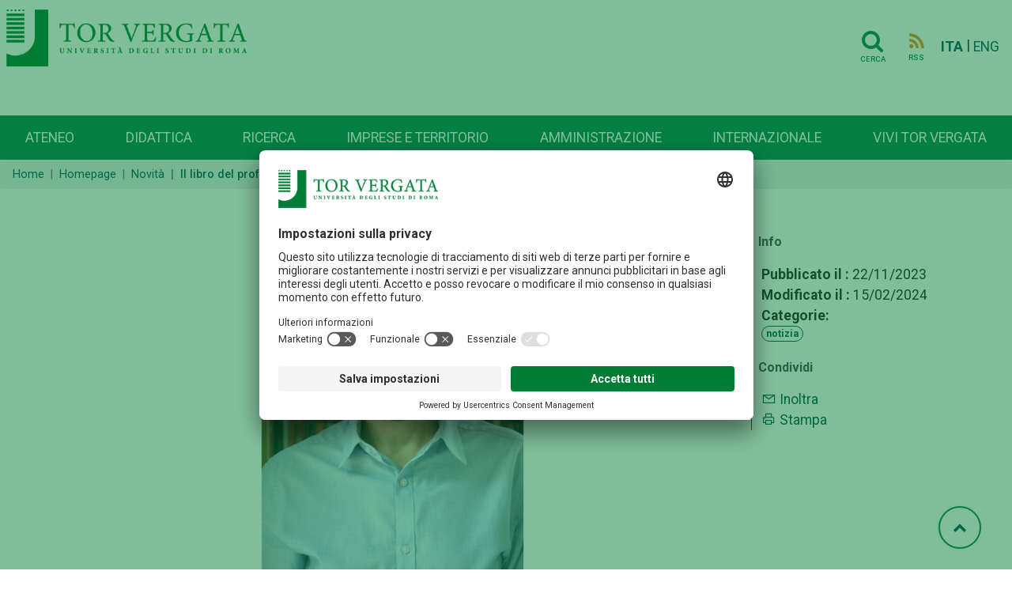

--- FILE ---
content_type: text/html; charset=UTF-8
request_url: https://web.uniroma2.it/it/contenuto/il-libro-del-prof-balbi-del-nostro-ateneo-vince-il-prestigioso-premio-galileo
body_size: 9084
content:
<!DOCTYPE html>
<html lang="it">

<head>
   
    <!-- Google Tag Manager -->
    <script>(function(w,d,s,l,i){w[l]=w[l]||[];w[l].push({'gtm.start':
    new Date().getTime(),event:'gtm.js'});var f=d.getElementsByTagName(s)[0],
    j=d.createElement(s),dl=l!='dataLayer'?'&l='+l:'';j.async=true;j.src=
    'https://www.googletagmanager.com/gtm.js?id='+i+dl;f.parentNode.insertBefore(j,f);
    })(window,document,'script','dataLayer','GTM-MFK6RJV');</script>
    <!-- End Google Tag Manager -->
   
<meta charset="utf-8">
<meta http-equiv="X-UA-Compatible" content="IE=edge">
<meta name="viewport" content="width=device-width, initial-scale=1">
<title>Il libro del prof. Balbi del nostro Ateneo vince il prestigioso Premio Galileo</title>
<title>Il libro del prof. Balbi del nostro Ateneo vince il prestigioso Premio Galileo</title>
<meta name="title" content="Il libro del prof. Balbi del nostro Ateneo vince il prestigioso Premio Galileo" />
<meta name="type" content="article" />
<meta name="description" content="" />
<meta name="author" content="  redazioneweb@uniroma2.it" />
<meta name="image" content="https://web.uniroma2.it/immagine/8366" />
<meta property="twitter:title" content="Il libro del prof. Balbi del nostro Ateneo vince il prestigioso Premio Galileo" />
<meta property="twitter:card" content="summary_large_image" />
<meta property="twitter:image" content="https://web.uniroma2.it/immagine/8366" />
<meta property="twitter:url" content="https://web.uniroma2.it/it/contenuto/il-libro-del-prof-balbi-del-nostro-ateneo-vince-il-prestigioso-premio-galileo" />
<meta property="og:title" content="Il libro del prof. Balbi del nostro Ateneo vince il prestigioso Premio Galileo" />
<meta property="og:image" content="https://web.uniroma2.it/immagine/8366" />
<meta property="og:url" content="https://web.uniroma2.it/it/contenuto/il-libro-del-prof-balbi-del-nostro-ateneo-vince-il-prestigioso-premio-galileo" /><link rel="stylesheet" href="https://stackpath.bootstrapcdn.com/font-awesome/4.7.0/css/font-awesome.min.css">
<link rel="stylesheet" href="https://cdn.jsdelivr.net/npm/bootstrap@4.6.0/dist/css/bootstrap.min.css"
	integrity="sha384-B0vP5xmATw1+K9KRQjQERJvTumQW0nPEzvF6L/Z6nronJ3oUOFUFpCjEUQouq2+l"
	crossorigin="anonymous">
<link rel="stylesheet" media="all" href="//fonts.googleapis.com/css?family=Roboto:300,400,500,700,900">
<link rel="stylesheet" href="https://maxst.icons8.com/vue-static/landings/line-awesome/line-awesome/1.3.0/css/line-awesome.min.css">
<link rel="stylesheet" href="/assets-web/css/sidebar/main.css">
<link rel="stylesheet" href="/assets-web/css/sidebar/sidebar-themes.css">

<link rel="stylesheet" type="text/css" href="https://cdn.datatables.net/1.11.3/css/jquery.dataTables.css">

<link rel="stylesheet" href="/assets-web/css/typo.css">
<link rel="stylesheet" href="/assets-web/css/timeline.css">
<link rel="stylesheet" href="https://use.typekit.net/sgg7kro.css">


<link rel="stylesheet" href="/assets-web/css/feelhippo.css">
<link rel="stylesheet" href="/assets-web/css/style.css">

<link rel="icon" type="image/png" href="/assets-web/favicon.png" />
<script type="application/ld+json">{"@context":"https:\/\/schema.org","@graph":[{"url":"https:\/\/web-2021.uniroma2.it","logo":"https:\/\/web-2021.uniroma2.it\/assets\/images\/logo\/logo.png","contactPoint":{"telephone":"+390672593099","contactType":"customer service","@type":"ContactPoint","@context":"https:\/\/schema.org\/"},"@type":"Universit\u00e0 degli Studi Roma Tor Vergata","@context":"https:\/\/schema.org\/"}]}</script> 
</head><body>
		<h1 class="d-none">Il libro del prof. Balbi del nostro Ateneo vince il prestigioso Premio Galileo</h1>
		<!-- Google Tag Manager (noscript) -->
    <noscript><iframe src="https://www.googletagmanager.com/ns.html?id=GTM-MFK6RJV"
    height="0" width="0" style="display:none;visibility:hidden"></iframe></noscript>
    <!-- End Google Tag Manager (noscript) -->
	<div class="page-wrapper light-theme">

		<!-- page-content  -->
		<main class="page-content">
			        
			
			<div id="bg-empty" class="d-flex logo-area-white sticky-top">
				
				<div class="ml-2 flex-grow-1">
 					<a href="/it"> <img id="logo-img" src="/assets-web/images/logo/logo.png" 
						alt="Logo Università di Roma Tor Vergata" class="d-inline-block align-text-top">
					</a>
<!--     				<a href="/it"> -->
<!--     				<img id="logo-img" src="/assets-web/images/logo/logo_con_RaceCure.png" alt=""  class="d-inline-block align-text-top"> -->
<!--     				</a> -->
				</div>
				<div class="pr-3 pt-3">
					    				<a href="/it/cerca" class="btn btn-transparent"><i class="horizontal-menu-icon fa fa-search"></i><span class="icon-text">Cerca</span></a>
				    				    <a href="https://web.uniroma2.it/it/rss/contenuto/il-libro-del-prof-balbi-del-nostro-ateneo-vince-il-prestigioso-premio-galileo" class="btn btn-transparent"><i class="rss horizontal-menu-icon fa fa-rss"></i><span class="icon-text">RSS</span></a>
				    				    <a href="https://web.uniroma2.it/language/it" class="pl-1 align-middle disabled font-weight-bold">ITA</a> |
					<a href="https://web.uniroma2.it/language/en" class="align-middle ">ENG</a>
    				<button id="horizontal-menu-button" class="btn btn-transparent align-middle d-lg-none d-md-inline-block" data-toggle="modal" data-target="#horizontal-menu-modal">
    				<i class="horizontal-menu-icon fa fa-bars"></i>
    				<span class="d-none">Menù orizzontale</span>
    				</button>
				</div>
				
			</div>

			<!-- Modal -->
			<!-- Modal con tutti i menù -->
    		<div class="modal fade" id="horizontal-menu-modal" tabindex="-1" aria-hidden="true">
    			<div class="modal-dialog">
    				<div class="modal-content">
    					<div class="modal-body">
    						<img class="modal-title brand-logo" alt="logo Università degli Studi di Roma Tor Vergata" src="/assets-web/images/logo/logo_negativo.png">
        					<button type="button" class="close" data-dismiss="modal" aria-label="Close">
        							<svg width="27px" height="25px" viewBox="0 0 27 25" version="1.1" xmlns="http://www.w3.org/2000/svg" xmlns:xlink="http://www.w3.org/1999/xlink"><!-- Generator: Sketch 46.2 (44496) - http://www.bohemiancoding.com/sketch --><title>Cross</title><desc>Created with Sketch.</desc><defs></defs><g id="Page-2" stroke="none" stroke-width="1" fill="none" fill-rule="evenodd" stroke-linecap="square"><g id="Ateneo-Mega-Menu-2" transform="translate(-1175.000000, -23.000000)" stroke="#FFFFFF" stroke-width="2"><g id="Mega-Menu-2" transform="translate(-1.000000, 0.000000)"><g id="Cross-2" transform="translate(1177.000000, 24.000000)"><path d="M0.5,22.5 L24.5,0.5" id="Line-72"></path><path d="M0.5,0.5 L24.5,22.5" id="Line-82"></path></g></g></g></g></svg>						
        					</button>
    						<ul id="horizontal-menu-list" class="mt-3">
    <!-- 								<li class="expanded dropdown"><a href="#">Corsi</a> -->
    <!--     								<ul class="dropdown-menu"> -->
    <!--     									<li><a href="#">Facoltà e scuole</a></li> -->
    <!--     									<li><a href="#">Triennali e magistrali ciclo unico</a></li> -->
    <!--     									<li><a href="#">Magistrali</a></li> -->
    <!--     									<li><a href="#">...</a></li> -->
    <!--     								</ul> -->
    <!--     							</li> -->
    						</ul>
    					</div>
    				</div>
    			</div>
    		</div>
    		
    		
                        
            <nav id="horizontal-navbar"
				class="navbar navbar-expand-lg d-none d-lg-block navbar-light bg-light align-items-end ml-auto">

				<ul class="navbar-nav nav-fill w-100">
				    				    				    				    <li class="nav-item">
				     	<a class="nav-link" href="/it/percorso/campus">
							Ateneo</a>
					</li>
				    				    				    				    <li class="nav-item">
				     	<a class="nav-link" href="/it/percorso/didattica">
							Didattica</a>
					</li>
				    				    				    				    <li class="nav-item">
				     	<a class="nav-link" href="/it/percorso/ricerca">
							Ricerca</a>
					</li>
				    				    				    				    <li class="nav-item">
				     	<a class="nav-link" href="/it/percorso/imprese_e_territorio">
							Imprese e territorio</a>
					</li>
				    				    				    				    <li class="nav-item">
				     	<a class="nav-link" href="/it/percorso/amministrazione">
							Amministrazione</a>
					</li>
				    				    				    				    <li class="nav-item">
				     	<a class="nav-link" href="/it/percorso/area_internazionale">
							Internazionale</a>
					</li>
				    				    				    				    <li class="nav-item">
				     	<a class="nav-link" href="/it/percorso/vivi_tor_vergata">
							Vivi Tor Vergata</a>
					</li>
				    				    </ul>

			</nav>
							
        </main>
		<!-- page-content -->
	</div> <!-- BREADCRUMB -->
 	   	<nav aria-label="breadcrumb" >
   		   			   			<ol class="breadcrumb pt-2 pb-2 mb-3" id="breadcrumbs">
   		   		<li class="breadcrumb-item"><a href="/">Home</a></li>
    		        		    	    		    	<li class="breadcrumb-item"><a href="/it/percorso/homepage">Homepage</a></li>
    		    	    		        		    	    		    	<li class="breadcrumb-item"><a href="https://web.uniroma2.it/it/percorso/homepage/sezione/novitr">Novit&#224;</a></li>
    		    	    		        		    	    		    	<li class="breadcrumb-item active" aria-current="page">Il libro del prof. Balbi del nostro Ateneo vince il prestigioso Premio Galileo</li>
    		    	    		        		    		
	</nav>
	
 <!-- END BREADCRUMB -->
<!-- CONTENT -->
<!-- Scheda contenuto -->
<div class="container">
	
<div id="content">
	<div class="row">
		 		
		    	<div id="content-area" class="col-lg-9 col-sm-12">
    			
    		 		    <div id="print-area">
    			<div class="">
    				    				<div class="img-responsive pb-2">
                        <div class="img-wrapper">
                          <img src="/immagine/8366" class="card-img-top" alt="home">
                        </div>
                  	</div>
    				    				<div class="wysiwyg-editor" id="content_title">
    					<h1>Il libro del prof. Balbi del nostro Ateneo vince il prestigioso Premio Galileo</h1>
    				</div>
    				<div class="wysiwyg-editor" id="content_abstract">
    					<p class="font-italic mb-2"></p>
    				</div>
    				    				<div class="wysiwyg-editor" id="content_body">
    				<p class="MsoNormal">&#8220;Su un altro pianeta&#8221;, libro di Amedeo Balbi, vince la 17ma edizione del Premio letterario Galileo per la divulgazione scientifica, come annunciato il 18 novembre durante la cerimonia di premiazione presso l&#8217;Universit&#224; di Padova, a conclusione de La settimana della scienza.<span style="mso-spacerun: yes;">&#160; </span></p>
<p class="MsoNormal"><span style="mso-spacerun: yes;">&#160;</span>L&#8217;opera del prof. Balbi, associato di Astronomia e Astrofisica presso l&#8217;Universit&#224; di Roma Tor Vergata e divulgatore scientifico, &#232; un viaggio sui temi che pi&#249; coinvolgono l&#8217;umanit&#224;, dalla nascita della vita sul pianeta al desiderio di scoprire altri pianeti, dove magari un giorno viverci.</p>
<p class="MsoNormal"><span style="mso-font-kerning: 0pt; mso-ligatures: none;">Dichiara il prof.Balbi su questo riconoscimento: &#8220;Nel mondo moderno, &#232; indispensabile che la scienza faccia parte del bagaglio di strumenti necessari per essere cittadini consapevoli. Senza la scienza &#232; ormai impossibile interpretare correttamente la realt&#224; e prendere decisioni informate. L&#39;umanit&#224; non ha futuro senza la conoscenza, e l&#39;universit&#224; &#232; il luogo in cui la conoscenza nasce, cresce e si diffonde nella societ&#224;". </span></p>
<p class="MsoNormal">Il Premio Galileo, promosso dall&#8217;Assessorato alla Cultura del Comune di Padova, con il contributo della Fondazione Cassa di Risparmio di Padova e Rovigo e la collaborazione dell&#8217;Universit&#224; degli Studi di Padova, &#232; un appuntamento consolidato nel panorama della divulgazione scientifica nazionale che vede ogni anno aumentare il numero degli autori e delle case editrici partecipanti. &#8220;Nell&#8217;edizione 2023 &#8211; dice Andrea Colasio, Assessore alla Cultura del Comune di Padova &#8211; si sono candidate al Premio 60 case editrici con 130 libri, a dimostrazione del fa o che la scienza diventa sempre pi&#249; materia di interesse per il grande pubblico e la divulgazione scientifica strumento di veicolazione di una informazione corre a e responsabile&#8221;.</p>
<p class="MsoNormal">Su un altro pianeta si &#232; distinto dagli altri libri finalisti per il racconto straordinario sul futuro dell&#8217;essere umano, fra il pianeta Terra e la grandezza dell&#8217;Universo. Secondo i critici si tratta di &#8220;una preziosa risorsa per scoprire in maniera puntuale, approfondita e chiara lo stato dell&#8217;arte del nostro presente e del nostro futuro nello spazio, separando la scienza dalla fantascienza.&#8221; <br>&#8220;Sono molto felice e grato sia alla giuria scientifica sia ai tanti ragazzi che hanno votato e hanno decretato la mia vittoria &#8211; prosegue il prof. Balbi - E naturalmente onorato di poter ricevere questo premio cos&#236; importante. Spero che questa vittoria possa far circolare l&#8217;idea che sta dietro questo libro, ossia che bisogna continuare ad esplorare il nostro pianeta e considerarlo come l&#8217;unica casa che abbiamo nell&#8217;universo. Cos&#236; come dobbiamo continuare a studiare l&#8217;universo per superare le sfide future che abbiamo davanti. Spero che questo rimanga come un monito assieme al mio libro.&#8221; <br>Il volume propone un percorso sull&#39;astrofisica, dalla nascita della vita sulla Terra arrivando ai fenomeni che oggi la minacciano, passando per l&#8217;esplorazione e la colonizzazione di pianeti del Sistema solare come Marte, ai viaggi interstellari, chiudendo il racconto con una domanda aperta ispirata dalle riflessioni del fisico Enrico Fermi sul limite del cielo. Un libro scientifico e umanistico, che partendo dalla Luna torna alla Terra e all&#8217;uomo che sfida lo spazio. L&#8217;autore si interroga su quale sia il vero scopo dell&#8217;astronomia e dell&#8217;esplorazione spaziale: un viaggio verso l&#8217;esterno che pu&#242; definirsi anche all&#8217;interno dell&#8217;umanit&#224; e delle prospettive del pianeta.</p>
<p class="MsoNormal">Al secondo posto del Premio Galileo c&#8217;&#232; Agnese Collino con La malattia da 10 centesimi, seguita da Devis Bellucci con Materiali per la vita e poi Danilo Zagaria con In alto mare e infine Siamo tutti Greta di Sara Moraca ed Elisa Palazzi.A sancire la classifica e i vincitori hanno partecipato due giurie: la Scientifica, costituita da docenti universitari, giornalisti e comunicatori scientifici e presieduta dal Prof. Telmo Pievani, docente presso l&#8217;Universit&#224; degli Studi di Padova, per la scelta dei cinque finalisti. A questa giuria, si &#232; affiancata quella degli studenti, composta da 10 classi di scuole secondarie di secondo grado e 100 studenti universitari provenienti da tutta Italia che ha invece indicato il vincitore finale.</p>
<p class="MsoNormal"><span style="mso-spacerun: yes;">&#160;</span>Link per approfondimenti:</p>
<p class="MsoNormal"><a href="http://www.premiogalileo.eu"><strong>Premio Galileo</strong></a></p>    				</div>
    			</div>
    		</div>
    		    		
    	</div>
  		<div id="content-meta" class="col-lg-3 col-sm-12">
        		<div class="pl-2 border-left border-dark">
        			            		
            		<h5 class="font-weight-bold">Info</h5>
            		<ul class ="list-unstyled pl-1">
            			<li>
            				            				<span class="font-weight-bold">Pubblicato il :</span> 
            				22/11/2023</br> 
            				<span class="font-weight-bold">Modificato il :</span> 
            				15/02/2024</br> 
            				            				            				            				            				<span class="font-weight-bold">Categorie: </span>
            				<div class="content-argomenti">
            						        <a href="#" class="badge-argomenti" onclick="$('#tipo_notizia_1_129718').submit();">notizia</a> 
			<form action="/it/cerca" class="d-inline" method="post" id="tipo_notizia_1_129718">
            	<input type="hidden" name="limit_start" value="0" />
            	<input type="hidden" name="q" value="">
            	<input type="hidden" name="limit" value="20">
            	<input type="hidden" name="search" value="cerca"> 
            	<input type="hidden" name="facets[]" value="tipo/notizia"> 
            </form>
            				</div>
            				            				
            			</li>
            
            		</ul>
            
            		<div>
            			<h5 class="font-weight-bold">Condividi</h5>
            			<section class="postWidget bigSocial">
            				<!-- Go to www.addthis.com/dashboard to customize your tools -->
							<script type="text/javascript" src="//s7.addthis.com/js/300/addthis_widget.js#pubid=ra-5a092f52314af65b">
							</script>

            				<div class="addthis_inline_share_toolbox"
            					data-url="https://web.uniroma2.it/it/contenuto/il-libro-del-prof-balbi-del-nostro-ateneo-vince-il-prestigioso-premio-galileo"
            					data-title="Il libro del prof. Balbi del nostro Ateneo vince il prestigioso Premio Galileo"
            					data-description=""
            					data-media=""></div>
            			</section>
            			<ul class ="list-unstyled pl-1">
            				<li class="u-padding-bottom-xs u-padding-top-xs"><a
            					href="mailto:?subject=Portale+Universit&agrave;+TorVergata&amp;body=https://web.uniroma2.it/https://web.uniroma2.it/it/contenuto/il-libro-del-prof-balbi-del-nostro-ateneo-vince-il-prestigioso-premio-galileo"
            					title="Segnala l'articolo"> <i class="las la-envelope"></i>
            				</a> 
            				<a
            					href="mailto:?subject=Portale+Universit&agrave;+TorVergata&amp;body=https://web.uniroma2.it/it/contenuto/il-libro-del-prof-balbi-del-nostro-ateneo-vince-il-prestigioso-premio-galileo"
            					title="Segnala l'articolo"> Inoltra </a></li>
            
            				<li class="u-padding-bottom-xs">
            				<a class="print-content" href="#"
            					title="Pagina di stampa" accesskey="p"> 
            					<i class="las la-print"></i>
            				</a> 
            				<a class="print-content" href="#" title="Pagina di stampa"
            					accesskey="p"> 
            					Stampa 
            				</a> 
            				
                    		</li>
            			</ul>
            		</div>
            		<div>
            			            		</div>
            		<div>
            			            		</div>
            
        	</div>
        </div>
        <!-- Dettaglio contenuto -->
    	<script type="application/ld+json">
		{
	  		"@context": "http://schema.org",
	  		"@type": "NewsArticle",
	  		"mainEntityOfPage": {
	    		"@type": "WebPage",
	    		"@id": "/contenuto/il-libro-del-prof-balbi-del-nostro-ateneo-vince-il-prestigioso-premio-galileo"
	  		},
	  		"headline": "Il libro del prof. Balbi del nostro Ateneo vince il prestigioso Premio Galileo",
	  		"image": {
			"@type": "ImageObject",
			"url": "http://web.uniroma2.it/_ext/images/logo_tor_vergata.png",
			"width": 86,
    		"height": 97
			},	  		"datePublished": "",
	  		"dateModified": "",
			"inLanguage": "it_IT",
			"keywords": "corso di studio,lettere,laurea triennale,futuro studente",	  		"publisher": {
	    		"@type": "Organization",
	    		"name": "Universit&agrave; degli Studi di Roma Tor Vergata",
	    		"logo": {
	      			"@type": "ImageObject",
	      			"url": "http://web.uniroma2.it/_ext/images/logo_tor_vergata.png"
	    		}
	  		},
			"author": {
    			"@type": "Person",
    			"name": "Pubblicato a cura della Redazione Web"
  			}
	  		,"description": ""		}
		</script>
        
    </div> <!-- End row -->
</div>
<!-- fine contenuto -->
</div>
	<!-- CONTENT -->
	<a href="#" id="toTopBtn" class="cd-top text-replace js-cd-top cd-top--is-visible cd-top--fade-out" data-abc="true"><i class="fa fa-chevron-up"></i>
	<span class="d-none">Torna su</span>
	</a>
    
    <!-- BEGIN: Footer 1 -->
    <footer>
    <div id="footer1" class="footer footer-grey">
        <div class= "container">
        	<div class="card-deck mb-0">
        		<div class="card border-0">
					<div class="card-body">
																														<h3 class="card-title">Campus</h3>
												<div class="list-group">
							<a href="/it/percorso/footer_1/sezione/macroaree" class="list-group-item-action">Macroaree</a>
						</div>
																								<div class="list-group">
							<a href="/it/percorso/footer_1/sezione/dipartimenti" class="list-group-item-action">Dipartimenti</a>
						</div>
																								<div class="list-group">
							<a href="/it/percorso/campus/sezione/altre_strutture_didattiche_e_di_ricerca" class="list-group-item-action">Elenco strutture</a>
						</div>
																								<div class="list-group">
							<a href="/it/percorso/footer_1/sezione/centro_congressi_e_rappresentanza_villa_mondragone" class="list-group-item-action">Centro Congressi Villa Mondragone</a>
						</div>
																								<div class="list-group">
							<a href="//www.ptvonline.it/" class="list-group-item-action">Policlinico Tor Vergata (PTV)</a>
						</div>
											</div>
				</div>
				<div class="card border-0">
					<div class="card-body">
												            	        												<h3 class="card-title">Amministrazione</h3>
												<div class="list-group">
							<a href="/it/percorso/footer_1/sezione/governance" class="list-group-item-action">Governance</a>
						</div>
												            	        						<div class="list-group">
							<a href="//amministrazionetrasparente.uniroma2.it/" class="list-group-item-action">Amministrazione Trasparente</a>
						</div>
												            	        						<div class="list-group">
							<a href="/it/percorso/ufficio_concorsi" class="list-group-item-action">Concorsi e selezioni</a>
						</div>
												            	        						<div class="list-group">
							<a href="https://uniroma2.ubuy.cineca.it/PortaleAppalti/it/homepage.wp" class="list-group-item-action">Bandi di gara</a>
						</div>
												            	        						<div class="list-group">
							<a href="/module/name/PdnHome/newlang/italiano/navpath/QTA" class="list-group-item-action">Contratti e controllo qualità</a>
						</div>
												            	        						<div class="list-group">
							<a href="/module/name/PdnHome/newlang/italiano/navpath/SVO" class="list-group-item-action">Sviluppo organizzativo</a>
						</div>
											</div>
				</div>
				<div class="card border-0">
					<div class="card-body">
												            	        												<h3 class="card-title">Contattaci</h3>
												<div class="list-group">
							<a href="http://urp.uniroma2.it/" class="list-group-item-action">Ufficio Relazioni con il Pubblico</a>
						</div>
												            	        						<div class="list-group">
							<a href="/it/percorso/footer_1/sezione/numeri_utili_e_link" class="list-group-item-action">Numeri utili, contatti e PEC</a>
						</div>
												            	        						<div class="list-group">
							<a href="//directory.uniroma2.it/index.php/chart/cerca" class="list-group-item-action">Rubrica Telefonica</a>
						</div>
												            	        						<div class="list-group">
							<a href="/it/percorso/footer_1/sezione/come_raggiungerci-1405" class="list-group-item-action">Come raggiungerci</a>
						</div>
												            	        						<div class="list-group">
							<a href="/it/percorso/footer_1/sezione/ufficio-comunicazione-centrale" class="list-group-item-action">Ufficio Comunicazione</a>
						</div>
												            	        						<div class="list-group">
							<a href="/it/percorso/footer_1/sezione/ufficio_stampa_di_ateneo" class="list-group-item-action">Ufficio Stampa</a>
						</div>
											</div>
				</div>
				<div class="card border-0">
					<div class="card-body">
																		<a href="/it/percorso/offerta_formativa" role="button" class="btn mb-1 btn-teal btn-lg btn-block">Offerta formativa</a>
																		<a href="//catalogocorsi.uniroma2.it" role="button" class="btn mb-1 btn-teal btn-lg btn-block">Catalogo Corsi</a>
																		<a href="http://formazione.insegnanti.uniroma2.it/" role="button" class="btn mb-1 btn-teal btn-lg btn-block">Formazione insegnanti</a>
																		<a href="https://web.uniroma2.it/it/contenuto/iscriviti" role="button" class="btn mb-1 btn-teal btn-lg btn-block">Iscriviti</a>
																		<a href="/it/percorso/social" role="button" class="btn mb-1 btn-teal btn-lg btn-block">COMUNICAZIONE</a>
												
					</div>
				</div>
        	</div>
        </div>
   	</div>
    <div id="footer2" class="footer footer-green navbar container-fluid justify-content-center  border-bottom border-white">
    	<nav class="navbar">
	    	<ul class="navbar-nav navbar-expand-md"  style="flex-direction: row;" >
	    					        	        <li class="nav-item mr-3"><a href="/module/name/PdnHome/newlang/italiano/navpath/NDV" class="nav-link text-muted">Nucleo di Valutazione di Ateneo</a></li>
			    			        	        <li class="nav-item mr-3"><a href="/module/name/PdnHome/navpath/CUG" class="nav-link text-muted">Comitato Unico di Garanzia</a></li>
			    			        	        <li class="nav-item mr-3"><a href="/it/percorso/notifiche_per_pubblici_proclami" class="nav-link text-muted">Atti di notifica</a></li>
			    			        	        <li class="nav-item mr-3"><a href="//studenti.uniroma2.it/pagamento/" class="nav-link text-muted">Pago PA</a></li>
			    			        	        <li class="nav-item mr-3"><a href="https://agevola.uniroma2.it/" class="nav-link text-muted">Agevola</a></li>
			    			        	        <li class="nav-item mr-3"><a href="/it/percorso/footer_1/sezione/caris_-_servizio_disabilitr" class="nav-link text-muted">CARIS - Servizio disabilità</a></li>
			    			        	        <li class="nav-item mr-3"><a href="/it/percorso/footer_1/sezione/accessibilitr" class="nav-link text-muted">Dichiarazione di accessibilit&#224;</a></li>
			    			        	        <li class="nav-item mr-3"><a href="/it/percorso/footer_1/sezione/privacy-52094" class="nav-link text-muted">Privacy</a></li>
			    			    <!-- 			    <li class="nav-item mr-3">  -->
<!-- 			    <a href="#" id="cookie-button" class="nav-link text-muted"><i id="cookie-icon" class="las la-cookie"></i>Cookie</a> -->
<!-- 				</li> -->
			 </ul>
		 </nav>
    </div>
    <div class="text-center">
    <a href="/it/contenuto/5x1000_per__tor_vergata_">
    	<img src="/assets-web/images/home/footer_5x1000.png" alt="Banner che chiede devoluzione del 5x1000 dei tributi all'Università">
    </a>
    </div>
    <div id="footer3" class="footer footer-green justify-content-center">
		<div class= "container">
        	<div class="card-deck mb-0">
        		<div class="card border-0">
					<div class="card-body">
						<p class="text-white"> <spam class="font-weight-bold text-uppercase">Università degli studi di Roma Tor Vergata</spam><br>
						Via Cracovia n.50 - 00133 Roma<br>
						P.I. 02133971008 - C.F. 80213750583<br>
						©Copyright 2023
						</p>
						<div class="mt-2">
<!-- 						<a class="social d-inline-block" href="#" title="facebook"><i class="lab la-facebook-f"></i></a> -->
<!-- 						<a class="social d-inline-block" href="#" title="instagram"><i class="lab la-instagram"></i></a> -->
<!-- 						<a class="social d-inline-block" href="#" title="linkedin"><i class="lab la-linkedin"></i></a> -->
<!-- 						<a class="social d-inline-block" href="#" title="youtube"><i class="lab la-youtube"></i></a> -->
						</div>
					</div>
					
				</div>
				<div class="card border-0">
					<div class="card-body">
						<p class="text-right"> 
							<spam class="font-weight-bold text-uppercase text-right text-white">Ufficio relazioni con il pubblico</spam><br>
							<i class="yellow-text las la-envelope"></i><a href="mailto:relazioni.pubblico@uniroma2.it">relazioni.pubblico@uniroma2.it</a><br>
<!-- 							<spam class="font-italic font-weight-light">servizio attivo dal lunedí al giovedí dalle 09,00 alle 13,00 e dalle 14,00 alle 17,00 -->
<!-- 							il venerdí dalle 09,00 alle 13,00</spam> -->
						</p>
<!-- 						<p class="text-right"> -->
<!-- 							<spam class="font-weight-bold text-uppercase text-right">URP Policlinico Tor Vergata</spam><br> -->
<!--     						<i class="yellow-text las la-phone"></i> -->
<!--     						<a href="tel:0620902020">06.2090.2020</a><br> -->
<!--     						<i class="yellow-text las la-envelope"></i> -->
<!--     						<a href="mailto:relazioni.pubblico@ptvonline.it">relazioni.pubblico@ptvonline.it</a><br> -->
<!--     						<spam class="font-italic">servizio attivo dal lunedì al venerdì dalle 9.00 alle 14.00</spam> -->
<!--     					</p> -->
						
						
					</div>
					
					
				</div>
			</div>
		</div>
    </div>
    </footer>
    <!-- END: Footer-->
	<!-- using online scripts -->
    <script src="/assets-web/js/jquery-3.6.0.min.js"></script>
	<script
		src="https://cdn.jsdelivr.net/npm/popper.js@1.16.1/dist/umd/popper.min.js"
		integrity="sha384-9/reFTGAW83EW2RDu2S0VKaIzap3H66lZH81PoYlFhbGU+6BZp6G7niu735Sk7lN"
		crossorigin="anonymous"></script>
	<script
		src="https://cdn.jsdelivr.net/npm/bootstrap@4.6.0/dist/js/bootstrap.min.js"
		integrity="sha384-+YQ4JLhjyBLPDQt//I+STsc9iw4uQqACwlvpslubQzn4u2UU2UFM80nGisd026JF"
		crossorigin="anonymous"></script>
	<script type="text/javascript" charset="utf8" src="https://cdn.datatables.net/1.11.3/js/jquery.dataTables.js"></script>
		
<!--     <script src="/assets-web/js/bootstrap-cookie-consent-settings.js"></script> -->
    <script src="/assets-web/js/timeline/horizontal-timeline.js"></script>
    <script src="/assets-web/js/main.js"></script>
    <script type="text/javascript">
//     	// cookie
//     	var cookieSettings = new BootstrapCookieConsentSettings({
//             contentURL: "/assets-web/js/content",
//     		lang: navigator.language, // the language, in which the modal is shown
//         	languages: ["it", "en"],
//     		cookieStorageDays: 183,
//             postSelectionCallback: function () {
//                 location.reload() // reload after selection
//             }
//         });
    	
//     	var cs = cookieSettings.getSettings();
//     	if (!cs['analyses']) {
//     		$("#cookie-icon").css("color", "red");
//     	}
//     	$("#cookie-button").click(function(e){
//     		e.preventDefault();
//             cookieSettings.showDialog()
//        	});
    
//         $(document).ready(function () {
//             $("#settingsOutput").text(JSON.stringify(cookieSettings.getSettings()))
//             $("#settingsAnalysisOutput").text(cookieSettings.getSettings("analyses"))
    
//     	});
    </script>
    <script id="usercentrics-cmp" src="https://app.usercentrics.eu/browser-ui/latest/loader.js" data-settings-id="jTqGmQy87KD1LW" async></script>
         	
</body>

</html>